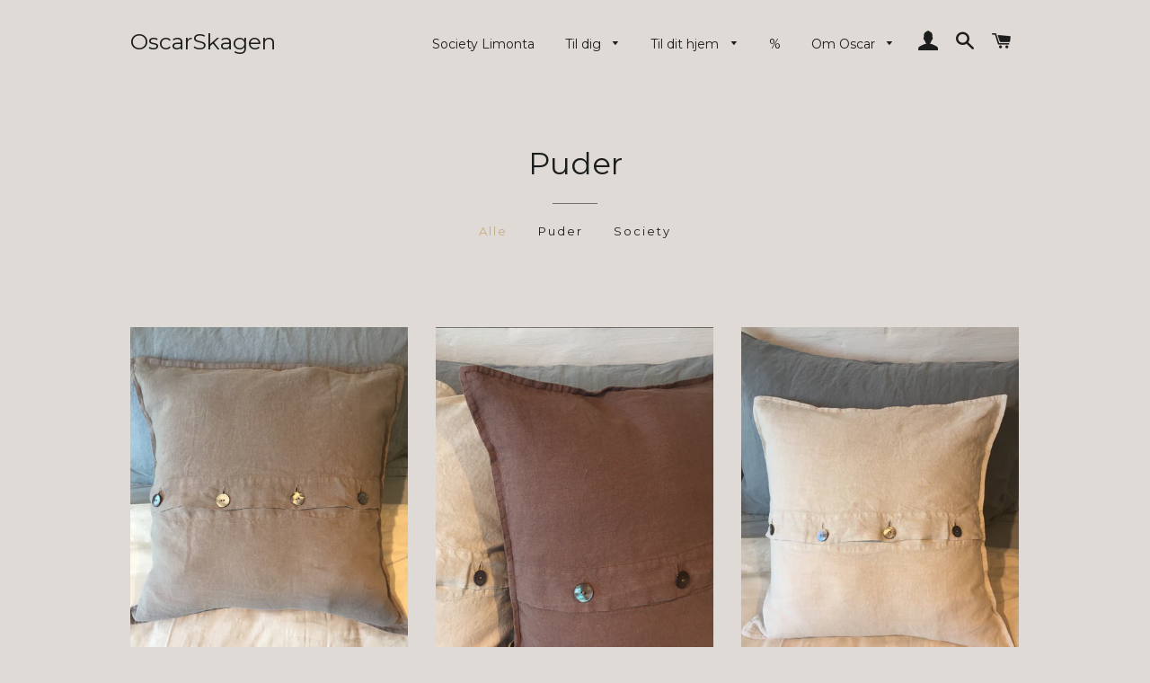

--- FILE ---
content_type: text/html; charset=utf-8
request_url: https://www.oscarskagen.dk/collections/puder
body_size: 13839
content:
<!doctype html>
<!--[if lt IE 7]><html class="no-js lt-ie9 lt-ie8 lt-ie7" lang="en"> <![endif]-->
<!--[if IE 7]><html class="no-js lt-ie9 lt-ie8" lang="en"> <![endif]-->
<!--[if IE 8]><html class="no-js lt-ie9" lang="en"> <![endif]-->
<!--[if IE 9 ]><html class="ie9 no-js"> <![endif]-->
<!--[if (gt IE 9)|!(IE)]><!--> <html class="no-js"> <!--<![endif]-->
<head>

  <!-- Basic page needs ================================================== -->
  <meta charset="utf-8">
  <meta http-equiv="X-UA-Compatible" content="IE=edge,chrome=1">

  

  <!-- Title and description ================================================== -->
  <title>
  Puder &ndash; OscarSkagen
  </title>

  

  <!-- Helpers ================================================== -->
  <!-- /snippets/social-meta-tags.liquid -->


  <meta property="og:type" content="website">
  <meta property="og:title" content="Puder">
  <meta property="og:url" content="https://www.oscarskagen.dk/collections/puder">
  
  

<meta property="og:site_name" content="OscarSkagen">



  <meta name="twitter:card" content="summary">




  <link rel="canonical" href="https://www.oscarskagen.dk/collections/puder">
  <meta name="viewport" content="width=device-width,initial-scale=1,shrink-to-fit=no">
  <meta name="theme-color" content="#a78e63">

  <!-- CSS ================================================== -->
  <link href="//www.oscarskagen.dk/cdn/shop/t/2/assets/timber.scss.css?v=74161140404510804631674767624" rel="stylesheet" type="text/css" media="all" />
  <link href="//www.oscarskagen.dk/cdn/shop/t/2/assets/theme.scss.css?v=50795047000639887761674767624" rel="stylesheet" type="text/css" media="all" />
  

  
    
    
    <link href="//fonts.googleapis.com/css?family=Montserrat:400" rel="stylesheet" type="text/css" media="all" />
  


  
    
    
    <link href="//fonts.googleapis.com/css?family=Montserrat:400" rel="stylesheet" type="text/css" media="all" />
  



  <!-- Header hook for plugins ================================================== -->
  <script>window.performance && window.performance.mark && window.performance.mark('shopify.content_for_header.start');</script><meta id="shopify-digital-wallet" name="shopify-digital-wallet" content="/14031987/digital_wallets/dialog">
<link rel="alternate" type="application/atom+xml" title="Feed" href="/collections/puder.atom" />
<link rel="next" href="/collections/puder?page=2">
<link rel="alternate" type="application/json+oembed" href="https://www.oscarskagen.dk/collections/puder.oembed">
<script async="async" src="/checkouts/internal/preloads.js?locale=da-DK"></script>
<script id="shopify-features" type="application/json">{"accessToken":"efb9da0275b82de85326302789e8e169","betas":["rich-media-storefront-analytics"],"domain":"www.oscarskagen.dk","predictiveSearch":true,"shopId":14031987,"locale":"da"}</script>
<script>var Shopify = Shopify || {};
Shopify.shop = "oscarskagen.myshopify.com";
Shopify.locale = "da";
Shopify.currency = {"active":"DKK","rate":"1.0"};
Shopify.country = "DK";
Shopify.theme = {"name":"Brooklyn","id":146660551,"schema_name":null,"schema_version":null,"theme_store_id":730,"role":"main"};
Shopify.theme.handle = "null";
Shopify.theme.style = {"id":null,"handle":null};
Shopify.cdnHost = "www.oscarskagen.dk/cdn";
Shopify.routes = Shopify.routes || {};
Shopify.routes.root = "/";</script>
<script type="module">!function(o){(o.Shopify=o.Shopify||{}).modules=!0}(window);</script>
<script>!function(o){function n(){var o=[];function n(){o.push(Array.prototype.slice.apply(arguments))}return n.q=o,n}var t=o.Shopify=o.Shopify||{};t.loadFeatures=n(),t.autoloadFeatures=n()}(window);</script>
<script id="shop-js-analytics" type="application/json">{"pageType":"collection"}</script>
<script defer="defer" async type="module" src="//www.oscarskagen.dk/cdn/shopifycloud/shop-js/modules/v2/client.init-shop-cart-sync_wUwrBHs9.da.esm.js"></script>
<script defer="defer" async type="module" src="//www.oscarskagen.dk/cdn/shopifycloud/shop-js/modules/v2/chunk.common_e7iL_o_-.esm.js"></script>
<script type="module">
  await import("//www.oscarskagen.dk/cdn/shopifycloud/shop-js/modules/v2/client.init-shop-cart-sync_wUwrBHs9.da.esm.js");
await import("//www.oscarskagen.dk/cdn/shopifycloud/shop-js/modules/v2/chunk.common_e7iL_o_-.esm.js");

  window.Shopify.SignInWithShop?.initShopCartSync?.({"fedCMEnabled":true,"windoidEnabled":true});

</script>
<script id="__st">var __st={"a":14031987,"offset":3600,"reqid":"48ab08cf-979d-46ff-9bb6-093a66515faa-1768874772","pageurl":"www.oscarskagen.dk\/collections\/puder","u":"dd623211ba33","p":"collection","rtyp":"collection","rid":160872759374};</script>
<script>window.ShopifyPaypalV4VisibilityTracking = true;</script>
<script id="captcha-bootstrap">!function(){'use strict';const t='contact',e='account',n='new_comment',o=[[t,t],['blogs',n],['comments',n],[t,'customer']],c=[[e,'customer_login'],[e,'guest_login'],[e,'recover_customer_password'],[e,'create_customer']],r=t=>t.map((([t,e])=>`form[action*='/${t}']:not([data-nocaptcha='true']) input[name='form_type'][value='${e}']`)).join(','),a=t=>()=>t?[...document.querySelectorAll(t)].map((t=>t.form)):[];function s(){const t=[...o],e=r(t);return a(e)}const i='password',u='form_key',d=['recaptcha-v3-token','g-recaptcha-response','h-captcha-response',i],f=()=>{try{return window.sessionStorage}catch{return}},m='__shopify_v',_=t=>t.elements[u];function p(t,e,n=!1){try{const o=window.sessionStorage,c=JSON.parse(o.getItem(e)),{data:r}=function(t){const{data:e,action:n}=t;return t[m]||n?{data:e,action:n}:{data:t,action:n}}(c);for(const[e,n]of Object.entries(r))t.elements[e]&&(t.elements[e].value=n);n&&o.removeItem(e)}catch(o){console.error('form repopulation failed',{error:o})}}const l='form_type',E='cptcha';function T(t){t.dataset[E]=!0}const w=window,h=w.document,L='Shopify',v='ce_forms',y='captcha';let A=!1;((t,e)=>{const n=(g='f06e6c50-85a8-45c8-87d0-21a2b65856fe',I='https://cdn.shopify.com/shopifycloud/storefront-forms-hcaptcha/ce_storefront_forms_captcha_hcaptcha.v1.5.2.iife.js',D={infoText:'Beskyttet af hCaptcha',privacyText:'Beskyttelse af persondata',termsText:'Vilkår'},(t,e,n)=>{const o=w[L][v],c=o.bindForm;if(c)return c(t,g,e,D).then(n);var r;o.q.push([[t,g,e,D],n]),r=I,A||(h.body.append(Object.assign(h.createElement('script'),{id:'captcha-provider',async:!0,src:r})),A=!0)});var g,I,D;w[L]=w[L]||{},w[L][v]=w[L][v]||{},w[L][v].q=[],w[L][y]=w[L][y]||{},w[L][y].protect=function(t,e){n(t,void 0,e),T(t)},Object.freeze(w[L][y]),function(t,e,n,w,h,L){const[v,y,A,g]=function(t,e,n){const i=e?o:[],u=t?c:[],d=[...i,...u],f=r(d),m=r(i),_=r(d.filter((([t,e])=>n.includes(e))));return[a(f),a(m),a(_),s()]}(w,h,L),I=t=>{const e=t.target;return e instanceof HTMLFormElement?e:e&&e.form},D=t=>v().includes(t);t.addEventListener('submit',(t=>{const e=I(t);if(!e)return;const n=D(e)&&!e.dataset.hcaptchaBound&&!e.dataset.recaptchaBound,o=_(e),c=g().includes(e)&&(!o||!o.value);(n||c)&&t.preventDefault(),c&&!n&&(function(t){try{if(!f())return;!function(t){const e=f();if(!e)return;const n=_(t);if(!n)return;const o=n.value;o&&e.removeItem(o)}(t);const e=Array.from(Array(32),(()=>Math.random().toString(36)[2])).join('');!function(t,e){_(t)||t.append(Object.assign(document.createElement('input'),{type:'hidden',name:u})),t.elements[u].value=e}(t,e),function(t,e){const n=f();if(!n)return;const o=[...t.querySelectorAll(`input[type='${i}']`)].map((({name:t})=>t)),c=[...d,...o],r={};for(const[a,s]of new FormData(t).entries())c.includes(a)||(r[a]=s);n.setItem(e,JSON.stringify({[m]:1,action:t.action,data:r}))}(t,e)}catch(e){console.error('failed to persist form',e)}}(e),e.submit())}));const S=(t,e)=>{t&&!t.dataset[E]&&(n(t,e.some((e=>e===t))),T(t))};for(const o of['focusin','change'])t.addEventListener(o,(t=>{const e=I(t);D(e)&&S(e,y())}));const B=e.get('form_key'),M=e.get(l),P=B&&M;t.addEventListener('DOMContentLoaded',(()=>{const t=y();if(P)for(const e of t)e.elements[l].value===M&&p(e,B);[...new Set([...A(),...v().filter((t=>'true'===t.dataset.shopifyCaptcha))])].forEach((e=>S(e,t)))}))}(h,new URLSearchParams(w.location.search),n,t,e,['guest_login'])})(!0,!0)}();</script>
<script integrity="sha256-4kQ18oKyAcykRKYeNunJcIwy7WH5gtpwJnB7kiuLZ1E=" data-source-attribution="shopify.loadfeatures" defer="defer" src="//www.oscarskagen.dk/cdn/shopifycloud/storefront/assets/storefront/load_feature-a0a9edcb.js" crossorigin="anonymous"></script>
<script data-source-attribution="shopify.dynamic_checkout.dynamic.init">var Shopify=Shopify||{};Shopify.PaymentButton=Shopify.PaymentButton||{isStorefrontPortableWallets:!0,init:function(){window.Shopify.PaymentButton.init=function(){};var t=document.createElement("script");t.src="https://www.oscarskagen.dk/cdn/shopifycloud/portable-wallets/latest/portable-wallets.da.js",t.type="module",document.head.appendChild(t)}};
</script>
<script data-source-attribution="shopify.dynamic_checkout.buyer_consent">
  function portableWalletsHideBuyerConsent(e){var t=document.getElementById("shopify-buyer-consent"),n=document.getElementById("shopify-subscription-policy-button");t&&n&&(t.classList.add("hidden"),t.setAttribute("aria-hidden","true"),n.removeEventListener("click",e))}function portableWalletsShowBuyerConsent(e){var t=document.getElementById("shopify-buyer-consent"),n=document.getElementById("shopify-subscription-policy-button");t&&n&&(t.classList.remove("hidden"),t.removeAttribute("aria-hidden"),n.addEventListener("click",e))}window.Shopify?.PaymentButton&&(window.Shopify.PaymentButton.hideBuyerConsent=portableWalletsHideBuyerConsent,window.Shopify.PaymentButton.showBuyerConsent=portableWalletsShowBuyerConsent);
</script>
<script data-source-attribution="shopify.dynamic_checkout.cart.bootstrap">document.addEventListener("DOMContentLoaded",(function(){function t(){return document.querySelector("shopify-accelerated-checkout-cart, shopify-accelerated-checkout")}if(t())Shopify.PaymentButton.init();else{new MutationObserver((function(e,n){t()&&(Shopify.PaymentButton.init(),n.disconnect())})).observe(document.body,{childList:!0,subtree:!0})}}));
</script>

<script>window.performance && window.performance.mark && window.performance.mark('shopify.content_for_header.end');</script>
  <!-- /snippets/oldIE-js.liquid -->


<!--[if lt IE 9]>
<script src="//cdnjs.cloudflare.com/ajax/libs/html5shiv/3.7.2/html5shiv.min.js" type="text/javascript"></script>
<script src="//www.oscarskagen.dk/cdn/shop/t/2/assets/respond.min.js?v=52248677837542619231469458029" type="text/javascript"></script>
<link href="//www.oscarskagen.dk/cdn/shop/t/2/assets/respond-proxy.html" id="respond-proxy" rel="respond-proxy" />
<link href="//www.oscarskagen.dk/search?q=013c4432b4c28816900e152f51aa381b" id="respond-redirect" rel="respond-redirect" />
<script src="//www.oscarskagen.dk/search?q=013c4432b4c28816900e152f51aa381b" type="text/javascript"></script>
<![endif]-->


<!--[if (lte IE 9) ]><script src="//www.oscarskagen.dk/cdn/shop/t/2/assets/match-media.min.js?v=159635276924582161481469458028" type="text/javascript"></script><![endif]-->


  <script src="//ajax.googleapis.com/ajax/libs/jquery/1.11.0/jquery.min.js" type="text/javascript"></script>
  <script src="//www.oscarskagen.dk/cdn/shop/t/2/assets/modernizr.min.js?v=21391054748206432451469458029" type="text/javascript"></script>

  
  

<meta property="og:image" content="https://cdn.shopify.com/s/files/1/1403/1987/files/Logo_blomst_856266b5-f89b-4667-a04c-0172e0d7885f.jpg?height=628&pad_color=dfdad6&v=1614334445&width=1200" />
<meta property="og:image:secure_url" content="https://cdn.shopify.com/s/files/1/1403/1987/files/Logo_blomst_856266b5-f89b-4667-a04c-0172e0d7885f.jpg?height=628&pad_color=dfdad6&v=1614334445&width=1200" />
<meta property="og:image:width" content="1200" />
<meta property="og:image:height" content="628" />
<link href="https://monorail-edge.shopifysvc.com" rel="dns-prefetch">
<script>(function(){if ("sendBeacon" in navigator && "performance" in window) {try {var session_token_from_headers = performance.getEntriesByType('navigation')[0].serverTiming.find(x => x.name == '_s').description;} catch {var session_token_from_headers = undefined;}var session_cookie_matches = document.cookie.match(/_shopify_s=([^;]*)/);var session_token_from_cookie = session_cookie_matches && session_cookie_matches.length === 2 ? session_cookie_matches[1] : "";var session_token = session_token_from_headers || session_token_from_cookie || "";function handle_abandonment_event(e) {var entries = performance.getEntries().filter(function(entry) {return /monorail-edge.shopifysvc.com/.test(entry.name);});if (!window.abandonment_tracked && entries.length === 0) {window.abandonment_tracked = true;var currentMs = Date.now();var navigation_start = performance.timing.navigationStart;var payload = {shop_id: 14031987,url: window.location.href,navigation_start,duration: currentMs - navigation_start,session_token,page_type: "collection"};window.navigator.sendBeacon("https://monorail-edge.shopifysvc.com/v1/produce", JSON.stringify({schema_id: "online_store_buyer_site_abandonment/1.1",payload: payload,metadata: {event_created_at_ms: currentMs,event_sent_at_ms: currentMs}}));}}window.addEventListener('pagehide', handle_abandonment_event);}}());</script>
<script id="web-pixels-manager-setup">(function e(e,d,r,n,o){if(void 0===o&&(o={}),!Boolean(null===(a=null===(i=window.Shopify)||void 0===i?void 0:i.analytics)||void 0===a?void 0:a.replayQueue)){var i,a;window.Shopify=window.Shopify||{};var t=window.Shopify;t.analytics=t.analytics||{};var s=t.analytics;s.replayQueue=[],s.publish=function(e,d,r){return s.replayQueue.push([e,d,r]),!0};try{self.performance.mark("wpm:start")}catch(e){}var l=function(){var e={modern:/Edge?\/(1{2}[4-9]|1[2-9]\d|[2-9]\d{2}|\d{4,})\.\d+(\.\d+|)|Firefox\/(1{2}[4-9]|1[2-9]\d|[2-9]\d{2}|\d{4,})\.\d+(\.\d+|)|Chrom(ium|e)\/(9{2}|\d{3,})\.\d+(\.\d+|)|(Maci|X1{2}).+ Version\/(15\.\d+|(1[6-9]|[2-9]\d|\d{3,})\.\d+)([,.]\d+|)( \(\w+\)|)( Mobile\/\w+|) Safari\/|Chrome.+OPR\/(9{2}|\d{3,})\.\d+\.\d+|(CPU[ +]OS|iPhone[ +]OS|CPU[ +]iPhone|CPU IPhone OS|CPU iPad OS)[ +]+(15[._]\d+|(1[6-9]|[2-9]\d|\d{3,})[._]\d+)([._]\d+|)|Android:?[ /-](13[3-9]|1[4-9]\d|[2-9]\d{2}|\d{4,})(\.\d+|)(\.\d+|)|Android.+Firefox\/(13[5-9]|1[4-9]\d|[2-9]\d{2}|\d{4,})\.\d+(\.\d+|)|Android.+Chrom(ium|e)\/(13[3-9]|1[4-9]\d|[2-9]\d{2}|\d{4,})\.\d+(\.\d+|)|SamsungBrowser\/([2-9]\d|\d{3,})\.\d+/,legacy:/Edge?\/(1[6-9]|[2-9]\d|\d{3,})\.\d+(\.\d+|)|Firefox\/(5[4-9]|[6-9]\d|\d{3,})\.\d+(\.\d+|)|Chrom(ium|e)\/(5[1-9]|[6-9]\d|\d{3,})\.\d+(\.\d+|)([\d.]+$|.*Safari\/(?![\d.]+ Edge\/[\d.]+$))|(Maci|X1{2}).+ Version\/(10\.\d+|(1[1-9]|[2-9]\d|\d{3,})\.\d+)([,.]\d+|)( \(\w+\)|)( Mobile\/\w+|) Safari\/|Chrome.+OPR\/(3[89]|[4-9]\d|\d{3,})\.\d+\.\d+|(CPU[ +]OS|iPhone[ +]OS|CPU[ +]iPhone|CPU IPhone OS|CPU iPad OS)[ +]+(10[._]\d+|(1[1-9]|[2-9]\d|\d{3,})[._]\d+)([._]\d+|)|Android:?[ /-](13[3-9]|1[4-9]\d|[2-9]\d{2}|\d{4,})(\.\d+|)(\.\d+|)|Mobile Safari.+OPR\/([89]\d|\d{3,})\.\d+\.\d+|Android.+Firefox\/(13[5-9]|1[4-9]\d|[2-9]\d{2}|\d{4,})\.\d+(\.\d+|)|Android.+Chrom(ium|e)\/(13[3-9]|1[4-9]\d|[2-9]\d{2}|\d{4,})\.\d+(\.\d+|)|Android.+(UC? ?Browser|UCWEB|U3)[ /]?(15\.([5-9]|\d{2,})|(1[6-9]|[2-9]\d|\d{3,})\.\d+)\.\d+|SamsungBrowser\/(5\.\d+|([6-9]|\d{2,})\.\d+)|Android.+MQ{2}Browser\/(14(\.(9|\d{2,})|)|(1[5-9]|[2-9]\d|\d{3,})(\.\d+|))(\.\d+|)|K[Aa][Ii]OS\/(3\.\d+|([4-9]|\d{2,})\.\d+)(\.\d+|)/},d=e.modern,r=e.legacy,n=navigator.userAgent;return n.match(d)?"modern":n.match(r)?"legacy":"unknown"}(),u="modern"===l?"modern":"legacy",c=(null!=n?n:{modern:"",legacy:""})[u],f=function(e){return[e.baseUrl,"/wpm","/b",e.hashVersion,"modern"===e.buildTarget?"m":"l",".js"].join("")}({baseUrl:d,hashVersion:r,buildTarget:u}),m=function(e){var d=e.version,r=e.bundleTarget,n=e.surface,o=e.pageUrl,i=e.monorailEndpoint;return{emit:function(e){var a=e.status,t=e.errorMsg,s=(new Date).getTime(),l=JSON.stringify({metadata:{event_sent_at_ms:s},events:[{schema_id:"web_pixels_manager_load/3.1",payload:{version:d,bundle_target:r,page_url:o,status:a,surface:n,error_msg:t},metadata:{event_created_at_ms:s}}]});if(!i)return console&&console.warn&&console.warn("[Web Pixels Manager] No Monorail endpoint provided, skipping logging."),!1;try{return self.navigator.sendBeacon.bind(self.navigator)(i,l)}catch(e){}var u=new XMLHttpRequest;try{return u.open("POST",i,!0),u.setRequestHeader("Content-Type","text/plain"),u.send(l),!0}catch(e){return console&&console.warn&&console.warn("[Web Pixels Manager] Got an unhandled error while logging to Monorail."),!1}}}}({version:r,bundleTarget:l,surface:e.surface,pageUrl:self.location.href,monorailEndpoint:e.monorailEndpoint});try{o.browserTarget=l,function(e){var d=e.src,r=e.async,n=void 0===r||r,o=e.onload,i=e.onerror,a=e.sri,t=e.scriptDataAttributes,s=void 0===t?{}:t,l=document.createElement("script"),u=document.querySelector("head"),c=document.querySelector("body");if(l.async=n,l.src=d,a&&(l.integrity=a,l.crossOrigin="anonymous"),s)for(var f in s)if(Object.prototype.hasOwnProperty.call(s,f))try{l.dataset[f]=s[f]}catch(e){}if(o&&l.addEventListener("load",o),i&&l.addEventListener("error",i),u)u.appendChild(l);else{if(!c)throw new Error("Did not find a head or body element to append the script");c.appendChild(l)}}({src:f,async:!0,onload:function(){if(!function(){var e,d;return Boolean(null===(d=null===(e=window.Shopify)||void 0===e?void 0:e.analytics)||void 0===d?void 0:d.initialized)}()){var d=window.webPixelsManager.init(e)||void 0;if(d){var r=window.Shopify.analytics;r.replayQueue.forEach((function(e){var r=e[0],n=e[1],o=e[2];d.publishCustomEvent(r,n,o)})),r.replayQueue=[],r.publish=d.publishCustomEvent,r.visitor=d.visitor,r.initialized=!0}}},onerror:function(){return m.emit({status:"failed",errorMsg:"".concat(f," has failed to load")})},sri:function(e){var d=/^sha384-[A-Za-z0-9+/=]+$/;return"string"==typeof e&&d.test(e)}(c)?c:"",scriptDataAttributes:o}),m.emit({status:"loading"})}catch(e){m.emit({status:"failed",errorMsg:(null==e?void 0:e.message)||"Unknown error"})}}})({shopId: 14031987,storefrontBaseUrl: "https://www.oscarskagen.dk",extensionsBaseUrl: "https://extensions.shopifycdn.com/cdn/shopifycloud/web-pixels-manager",monorailEndpoint: "https://monorail-edge.shopifysvc.com/unstable/produce_batch",surface: "storefront-renderer",enabledBetaFlags: ["2dca8a86"],webPixelsConfigList: [{"id":"shopify-app-pixel","configuration":"{}","eventPayloadVersion":"v1","runtimeContext":"STRICT","scriptVersion":"0450","apiClientId":"shopify-pixel","type":"APP","privacyPurposes":["ANALYTICS","MARKETING"]},{"id":"shopify-custom-pixel","eventPayloadVersion":"v1","runtimeContext":"LAX","scriptVersion":"0450","apiClientId":"shopify-pixel","type":"CUSTOM","privacyPurposes":["ANALYTICS","MARKETING"]}],isMerchantRequest: false,initData: {"shop":{"name":"OscarSkagen","paymentSettings":{"currencyCode":"DKK"},"myshopifyDomain":"oscarskagen.myshopify.com","countryCode":"DK","storefrontUrl":"https:\/\/www.oscarskagen.dk"},"customer":null,"cart":null,"checkout":null,"productVariants":[],"purchasingCompany":null},},"https://www.oscarskagen.dk/cdn","fcfee988w5aeb613cpc8e4bc33m6693e112",{"modern":"","legacy":""},{"shopId":"14031987","storefrontBaseUrl":"https:\/\/www.oscarskagen.dk","extensionBaseUrl":"https:\/\/extensions.shopifycdn.com\/cdn\/shopifycloud\/web-pixels-manager","surface":"storefront-renderer","enabledBetaFlags":"[\"2dca8a86\"]","isMerchantRequest":"false","hashVersion":"fcfee988w5aeb613cpc8e4bc33m6693e112","publish":"custom","events":"[[\"page_viewed\",{}],[\"collection_viewed\",{\"collection\":{\"id\":\"160872759374\",\"title\":\"Puder\",\"productVariants\":[{\"price\":{\"amount\":575.0,\"currencyCode\":\"DKK\"},\"product\":{\"title\":\"Knap-pude, Fumo\",\"vendor\":\"Society Limonta\",\"id\":\"4613529305166\",\"untranslatedTitle\":\"Knap-pude, Fumo\",\"url\":\"\/products\/knap-pude-fumo\",\"type\":\"Pude\"},\"id\":\"31947965038670\",\"image\":{\"src\":\"\/\/www.oscarskagen.dk\/cdn\/shop\/products\/image_315630b2-d8ee-4175-8cb4-631479f91c40.png?v=1586295931\"},\"sku\":\"\",\"title\":\"Default Title\",\"untranslatedTitle\":\"Default Title\"},{\"price\":{\"amount\":575.0,\"currencyCode\":\"DKK\"},\"product\":{\"title\":\"Knap-pude, cacao\",\"vendor\":\"Society Limonta\",\"id\":\"4613495816270\",\"untranslatedTitle\":\"Knap-pude, cacao\",\"url\":\"\/products\/knap-pude-cacao\",\"type\":\"Pude\"},\"id\":\"31947886329934\",\"image\":{\"src\":\"\/\/www.oscarskagen.dk\/cdn\/shop\/products\/image_c87e5570-7b00-4591-adb3-426020cdb4f5.png?v=1586295139\"},\"sku\":\"\",\"title\":\"Default Title\",\"untranslatedTitle\":\"Default Title\"},{\"price\":{\"amount\":575.0,\"currencyCode\":\"DKK\"},\"product\":{\"title\":\"Knap-pude, tisana\",\"vendor\":\"Society Limonta\",\"id\":\"4613491851342\",\"untranslatedTitle\":\"Knap-pude, tisana\",\"url\":\"\/products\/knap-pude-tisana\",\"type\":\"Pude\"},\"id\":\"31947876302926\",\"image\":{\"src\":\"\/\/www.oscarskagen.dk\/cdn\/shop\/products\/image_bdf1c323-5e60-4214-a778-4423e7ee43a1.png?v=1586294656\"},\"sku\":\"\",\"title\":\"Default Title\",\"untranslatedTitle\":\"Default Title\"},{\"price\":{\"amount\":475.0,\"currencyCode\":\"DKK\"},\"product\":{\"title\":\"Knap-pude, Cipria\",\"vendor\":\"Society Limonta\",\"id\":\"4613456920654\",\"untranslatedTitle\":\"Knap-pude, Cipria\",\"url\":\"\/products\/knap-pude-cipria\",\"type\":\"Pude\"},\"id\":\"31947793170510\",\"image\":{\"src\":\"\/\/www.oscarskagen.dk\/cdn\/shop\/products\/image_522ad6bf-dc95-46c7-88d1-c36bebd72945.png?v=1586293696\"},\"sku\":\"\",\"title\":\"Default Title\",\"untranslatedTitle\":\"Default Title\"},{\"price\":{\"amount\":850.0,\"currencyCode\":\"DKK\"},\"product\":{\"title\":\"S-bon knap-pude, Pearl\",\"vendor\":\"Society Limonta\",\"id\":\"4602926760014\",\"untranslatedTitle\":\"S-bon knap-pude, Pearl\",\"url\":\"\/products\/s-bon-knap-pude-pearl\",\"type\":\"Pude\"},\"id\":\"31925041496142\",\"image\":{\"src\":\"\/\/www.oscarskagen.dk\/cdn\/shop\/products\/image_d6368365-0799-4180-bc24-75a6dee5d2ca.png?v=1585744121\"},\"sku\":\"\",\"title\":\"Default Title\",\"untranslatedTitle\":\"Default Title\"},{\"price\":{\"amount\":850.0,\"currencyCode\":\"DKK\"},\"product\":{\"title\":\"S-bon knap-pude, Verbena\",\"vendor\":\"Society Limonta\",\"id\":\"4602925383758\",\"untranslatedTitle\":\"S-bon knap-pude, Verbena\",\"url\":\"\/products\/s-bon-knap-pude-verbena\",\"type\":\"Pude\"},\"id\":\"31925037695054\",\"image\":{\"src\":\"\/\/www.oscarskagen.dk\/cdn\/shop\/products\/image_a337c628-975c-4133-b806-8178764dc837.png?v=1585743981\"},\"sku\":\"\",\"title\":\"Default Title\",\"untranslatedTitle\":\"Default Title\"},{\"price\":{\"amount\":850.0,\"currencyCode\":\"DKK\"},\"product\":{\"title\":\"S-bon knap-pude, Iceberg\",\"vendor\":\"Society Limonta\",\"id\":\"4602924236878\",\"untranslatedTitle\":\"S-bon knap-pude, Iceberg\",\"url\":\"\/products\/s-bon-knap-pude-iceberg\",\"type\":\"Pude\"},\"id\":\"31925035925582\",\"image\":{\"src\":\"\/\/www.oscarskagen.dk\/cdn\/shop\/products\/image_3d1ee46b-fac4-4fcd-969e-fe657fef1fc9.png?v=1585743744\"},\"sku\":\"\",\"title\":\"Default Title\",\"untranslatedTitle\":\"Default Title\"},{\"price\":{\"amount\":850.0,\"currencyCode\":\"DKK\"},\"product\":{\"title\":\"S-bon knap-pude, ocean\",\"vendor\":\"Society Limonta\",\"id\":\"4602922565710\",\"untranslatedTitle\":\"S-bon knap-pude, ocean\",\"url\":\"\/products\/s-bon-knap-pude-ocean\",\"type\":\"Pude\"},\"id\":\"31925033533518\",\"image\":{\"src\":\"\/\/www.oscarskagen.dk\/cdn\/shop\/products\/image_0fa83c05-f933-499d-bdfb-02fa606252e1.png?v=1585743599\"},\"sku\":\"\",\"title\":\"Default Title\",\"untranslatedTitle\":\"Default Title\"},{\"price\":{\"amount\":850.0,\"currencyCode\":\"DKK\"},\"product\":{\"title\":\"S-bon knap-pude, Fumo\",\"vendor\":\"Society Limonta\",\"id\":\"4602921287758\",\"untranslatedTitle\":\"S-bon knap-pude, Fumo\",\"url\":\"\/products\/s-bon-knap-pude-fumo\",\"type\":\"Pude\"},\"id\":\"31925029601358\",\"image\":{\"src\":\"\/\/www.oscarskagen.dk\/cdn\/shop\/products\/image_751c1aeb-39f4-4bb5-92ed-f8d9fffdeda1.png?v=1585743471\"},\"sku\":\"\",\"title\":\"Default Title\",\"untranslatedTitle\":\"Default Title\"},{\"price\":{\"amount\":850.0,\"currencyCode\":\"DKK\"},\"product\":{\"title\":\"S-bon knap-pude, ardesia\",\"vendor\":\"Society Limonta\",\"id\":\"4602920173646\",\"untranslatedTitle\":\"S-bon knap-pude, ardesia\",\"url\":\"\/products\/s-bon-knap-pude-ardesia\",\"type\":\"Pude\"},\"id\":\"31925027504206\",\"image\":{\"src\":\"\/\/www.oscarskagen.dk\/cdn\/shop\/products\/image_105ac748-19e9-4d98-a1d6-52690962a5b1.png?v=1585743261\"},\"sku\":\"\",\"title\":\"Default Title\",\"untranslatedTitle\":\"Default Title\"},{\"price\":{\"amount\":850.0,\"currencyCode\":\"DKK\"},\"product\":{\"title\":\"S-bon knap-pude, cacao\",\"vendor\":\"Society Limonta\",\"id\":\"4602918371406\",\"untranslatedTitle\":\"S-bon knap-pude, cacao\",\"url\":\"\/products\/s-bon-knap-pude-cacao\",\"type\":\"Pude\"},\"id\":\"31925024620622\",\"image\":{\"src\":\"\/\/www.oscarskagen.dk\/cdn\/shop\/products\/image_8a8cde5c-c1e4-466f-92ea-0d5d3d8ef211.png?v=1585743077\"},\"sku\":\"\",\"title\":\"Default Title\",\"untranslatedTitle\":\"Default Title\"},{\"price\":{\"amount\":575.0,\"currencyCode\":\"DKK\"},\"product\":{\"title\":\"Aflang pude, Rem kvalitet\",\"vendor\":\"Society Limonta\",\"id\":\"4598529523790\",\"untranslatedTitle\":\"Aflang pude, Rem kvalitet\",\"url\":\"\/products\/aflang-pude\",\"type\":\"Pude\"},\"id\":\"31915515805774\",\"image\":{\"src\":\"\/\/www.oscarskagen.dk\/cdn\/shop\/products\/image_f82267e1-4d69-4a8a-bf04-23b4b7d2204a.png?v=1585731826\"},\"sku\":\"\",\"title\":\"50x80 cm\",\"untranslatedTitle\":\"50x80 cm\"}]}}]]"});</script><script>
  window.ShopifyAnalytics = window.ShopifyAnalytics || {};
  window.ShopifyAnalytics.meta = window.ShopifyAnalytics.meta || {};
  window.ShopifyAnalytics.meta.currency = 'DKK';
  var meta = {"products":[{"id":4613529305166,"gid":"gid:\/\/shopify\/Product\/4613529305166","vendor":"Society Limonta","type":"Pude","handle":"knap-pude-fumo","variants":[{"id":31947965038670,"price":57500,"name":"Knap-pude, Fumo","public_title":null,"sku":""}],"remote":false},{"id":4613495816270,"gid":"gid:\/\/shopify\/Product\/4613495816270","vendor":"Society Limonta","type":"Pude","handle":"knap-pude-cacao","variants":[{"id":31947886329934,"price":57500,"name":"Knap-pude, cacao","public_title":null,"sku":""}],"remote":false},{"id":4613491851342,"gid":"gid:\/\/shopify\/Product\/4613491851342","vendor":"Society Limonta","type":"Pude","handle":"knap-pude-tisana","variants":[{"id":31947876302926,"price":57500,"name":"Knap-pude, tisana","public_title":null,"sku":""}],"remote":false},{"id":4613456920654,"gid":"gid:\/\/shopify\/Product\/4613456920654","vendor":"Society Limonta","type":"Pude","handle":"knap-pude-cipria","variants":[{"id":31947793170510,"price":47500,"name":"Knap-pude, Cipria","public_title":null,"sku":""}],"remote":false},{"id":4602926760014,"gid":"gid:\/\/shopify\/Product\/4602926760014","vendor":"Society Limonta","type":"Pude","handle":"s-bon-knap-pude-pearl","variants":[{"id":31925041496142,"price":85000,"name":"S-bon knap-pude, Pearl","public_title":null,"sku":""}],"remote":false},{"id":4602925383758,"gid":"gid:\/\/shopify\/Product\/4602925383758","vendor":"Society Limonta","type":"Pude","handle":"s-bon-knap-pude-verbena","variants":[{"id":31925037695054,"price":85000,"name":"S-bon knap-pude, Verbena","public_title":null,"sku":""}],"remote":false},{"id":4602924236878,"gid":"gid:\/\/shopify\/Product\/4602924236878","vendor":"Society Limonta","type":"Pude","handle":"s-bon-knap-pude-iceberg","variants":[{"id":31925035925582,"price":85000,"name":"S-bon knap-pude, Iceberg","public_title":null,"sku":""}],"remote":false},{"id":4602922565710,"gid":"gid:\/\/shopify\/Product\/4602922565710","vendor":"Society Limonta","type":"Pude","handle":"s-bon-knap-pude-ocean","variants":[{"id":31925033533518,"price":85000,"name":"S-bon knap-pude, ocean","public_title":null,"sku":""}],"remote":false},{"id":4602921287758,"gid":"gid:\/\/shopify\/Product\/4602921287758","vendor":"Society Limonta","type":"Pude","handle":"s-bon-knap-pude-fumo","variants":[{"id":31925029601358,"price":85000,"name":"S-bon knap-pude, Fumo","public_title":null,"sku":""}],"remote":false},{"id":4602920173646,"gid":"gid:\/\/shopify\/Product\/4602920173646","vendor":"Society Limonta","type":"Pude","handle":"s-bon-knap-pude-ardesia","variants":[{"id":31925027504206,"price":85000,"name":"S-bon knap-pude, ardesia","public_title":null,"sku":""}],"remote":false},{"id":4602918371406,"gid":"gid:\/\/shopify\/Product\/4602918371406","vendor":"Society Limonta","type":"Pude","handle":"s-bon-knap-pude-cacao","variants":[{"id":31925024620622,"price":85000,"name":"S-bon knap-pude, cacao","public_title":null,"sku":""}],"remote":false},{"id":4598529523790,"gid":"gid:\/\/shopify\/Product\/4598529523790","vendor":"Society Limonta","type":"Pude","handle":"aflang-pude","variants":[{"id":31915515805774,"price":57500,"name":"Aflang pude, Rem kvalitet - 50x80 cm","public_title":"50x80 cm","sku":""},{"id":31915520262222,"price":57500,"name":"Aflang pude, Rem kvalitet - 40x60 cm","public_title":"40x60 cm","sku":""}],"remote":false}],"page":{"pageType":"collection","resourceType":"collection","resourceId":160872759374,"requestId":"48ab08cf-979d-46ff-9bb6-093a66515faa-1768874772"}};
  for (var attr in meta) {
    window.ShopifyAnalytics.meta[attr] = meta[attr];
  }
</script>
<script class="analytics">
  (function () {
    var customDocumentWrite = function(content) {
      var jquery = null;

      if (window.jQuery) {
        jquery = window.jQuery;
      } else if (window.Checkout && window.Checkout.$) {
        jquery = window.Checkout.$;
      }

      if (jquery) {
        jquery('body').append(content);
      }
    };

    var hasLoggedConversion = function(token) {
      if (token) {
        return document.cookie.indexOf('loggedConversion=' + token) !== -1;
      }
      return false;
    }

    var setCookieIfConversion = function(token) {
      if (token) {
        var twoMonthsFromNow = new Date(Date.now());
        twoMonthsFromNow.setMonth(twoMonthsFromNow.getMonth() + 2);

        document.cookie = 'loggedConversion=' + token + '; expires=' + twoMonthsFromNow;
      }
    }

    var trekkie = window.ShopifyAnalytics.lib = window.trekkie = window.trekkie || [];
    if (trekkie.integrations) {
      return;
    }
    trekkie.methods = [
      'identify',
      'page',
      'ready',
      'track',
      'trackForm',
      'trackLink'
    ];
    trekkie.factory = function(method) {
      return function() {
        var args = Array.prototype.slice.call(arguments);
        args.unshift(method);
        trekkie.push(args);
        return trekkie;
      };
    };
    for (var i = 0; i < trekkie.methods.length; i++) {
      var key = trekkie.methods[i];
      trekkie[key] = trekkie.factory(key);
    }
    trekkie.load = function(config) {
      trekkie.config = config || {};
      trekkie.config.initialDocumentCookie = document.cookie;
      var first = document.getElementsByTagName('script')[0];
      var script = document.createElement('script');
      script.type = 'text/javascript';
      script.onerror = function(e) {
        var scriptFallback = document.createElement('script');
        scriptFallback.type = 'text/javascript';
        scriptFallback.onerror = function(error) {
                var Monorail = {
      produce: function produce(monorailDomain, schemaId, payload) {
        var currentMs = new Date().getTime();
        var event = {
          schema_id: schemaId,
          payload: payload,
          metadata: {
            event_created_at_ms: currentMs,
            event_sent_at_ms: currentMs
          }
        };
        return Monorail.sendRequest("https://" + monorailDomain + "/v1/produce", JSON.stringify(event));
      },
      sendRequest: function sendRequest(endpointUrl, payload) {
        // Try the sendBeacon API
        if (window && window.navigator && typeof window.navigator.sendBeacon === 'function' && typeof window.Blob === 'function' && !Monorail.isIos12()) {
          var blobData = new window.Blob([payload], {
            type: 'text/plain'
          });

          if (window.navigator.sendBeacon(endpointUrl, blobData)) {
            return true;
          } // sendBeacon was not successful

        } // XHR beacon

        var xhr = new XMLHttpRequest();

        try {
          xhr.open('POST', endpointUrl);
          xhr.setRequestHeader('Content-Type', 'text/plain');
          xhr.send(payload);
        } catch (e) {
          console.log(e);
        }

        return false;
      },
      isIos12: function isIos12() {
        return window.navigator.userAgent.lastIndexOf('iPhone; CPU iPhone OS 12_') !== -1 || window.navigator.userAgent.lastIndexOf('iPad; CPU OS 12_') !== -1;
      }
    };
    Monorail.produce('monorail-edge.shopifysvc.com',
      'trekkie_storefront_load_errors/1.1',
      {shop_id: 14031987,
      theme_id: 146660551,
      app_name: "storefront",
      context_url: window.location.href,
      source_url: "//www.oscarskagen.dk/cdn/s/trekkie.storefront.cd680fe47e6c39ca5d5df5f0a32d569bc48c0f27.min.js"});

        };
        scriptFallback.async = true;
        scriptFallback.src = '//www.oscarskagen.dk/cdn/s/trekkie.storefront.cd680fe47e6c39ca5d5df5f0a32d569bc48c0f27.min.js';
        first.parentNode.insertBefore(scriptFallback, first);
      };
      script.async = true;
      script.src = '//www.oscarskagen.dk/cdn/s/trekkie.storefront.cd680fe47e6c39ca5d5df5f0a32d569bc48c0f27.min.js';
      first.parentNode.insertBefore(script, first);
    };
    trekkie.load(
      {"Trekkie":{"appName":"storefront","development":false,"defaultAttributes":{"shopId":14031987,"isMerchantRequest":null,"themeId":146660551,"themeCityHash":"12788024805580393671","contentLanguage":"da","currency":"DKK","eventMetadataId":"7f9543f5-da81-417b-8748-63a3c957795f"},"isServerSideCookieWritingEnabled":true,"monorailRegion":"shop_domain","enabledBetaFlags":["65f19447"]},"Session Attribution":{},"S2S":{"facebookCapiEnabled":false,"source":"trekkie-storefront-renderer","apiClientId":580111}}
    );

    var loaded = false;
    trekkie.ready(function() {
      if (loaded) return;
      loaded = true;

      window.ShopifyAnalytics.lib = window.trekkie;

      var originalDocumentWrite = document.write;
      document.write = customDocumentWrite;
      try { window.ShopifyAnalytics.merchantGoogleAnalytics.call(this); } catch(error) {};
      document.write = originalDocumentWrite;

      window.ShopifyAnalytics.lib.page(null,{"pageType":"collection","resourceType":"collection","resourceId":160872759374,"requestId":"48ab08cf-979d-46ff-9bb6-093a66515faa-1768874772","shopifyEmitted":true});

      var match = window.location.pathname.match(/checkouts\/(.+)\/(thank_you|post_purchase)/)
      var token = match? match[1]: undefined;
      if (!hasLoggedConversion(token)) {
        setCookieIfConversion(token);
        window.ShopifyAnalytics.lib.track("Viewed Product Category",{"currency":"DKK","category":"Collection: puder","collectionName":"puder","collectionId":160872759374,"nonInteraction":true},undefined,undefined,{"shopifyEmitted":true});
      }
    });


        var eventsListenerScript = document.createElement('script');
        eventsListenerScript.async = true;
        eventsListenerScript.src = "//www.oscarskagen.dk/cdn/shopifycloud/storefront/assets/shop_events_listener-3da45d37.js";
        document.getElementsByTagName('head')[0].appendChild(eventsListenerScript);

})();</script>
<script
  defer
  src="https://www.oscarskagen.dk/cdn/shopifycloud/perf-kit/shopify-perf-kit-3.0.4.min.js"
  data-application="storefront-renderer"
  data-shop-id="14031987"
  data-render-region="gcp-us-east1"
  data-page-type="collection"
  data-theme-instance-id="146660551"
  data-theme-name=""
  data-theme-version=""
  data-monorail-region="shop_domain"
  data-resource-timing-sampling-rate="10"
  data-shs="true"
  data-shs-beacon="true"
  data-shs-export-with-fetch="true"
  data-shs-logs-sample-rate="1"
  data-shs-beacon-endpoint="https://www.oscarskagen.dk/api/collect"
></script>
</head>


<body id="puder" class="template-collection">

  <div id="NavDrawer" class="drawer drawer--left">
    <div class="drawer__fixed-header">
      <div class="drawer__header">
        <div class="drawer__close drawer__close--left">
          <button type="button" class="icon-fallback-text drawer__close-button js-drawer-close">
            <span class="icon icon-x" aria-hidden="true"></span>
            <span class="fallback-text">Luk menu</span>
          </button>
        </div>
      </div>
    </div>
    <div class="drawer__inner">

      

      

      <!-- begin mobile-nav -->
      <ul class="mobile-nav">
        
          
          
          
            <li class="mobile-nav__item">
              <a href="/pages/society-limonta" class="mobile-nav__link">Society Limonta</a>
            </li>
          
        
          
          
          
            <li class="mobile-nav__item">
              <div class="mobile-nav__has-sublist">
                <a href="/" class="mobile-nav__link" id="Label-til-dig">Til dig</a>
                <div class="mobile-nav__toggle">
                  <button type="button" class="mobile-nav__toggle-btn icon-fallback-text" data-aria-controls="Linklist-til-dig">
                    <span class="icon-fallback-text mobile-nav__toggle-open">
                      <span class="icon icon-plus" aria-hidden="true"></span>
                      <span class="fallback-text">Åbn undermenu</span>
                    </span>
                    <span class="icon-fallback-text mobile-nav__toggle-close">
                      <span class="icon icon-minus" aria-hidden="true"></span>
                      <span class="fallback-text">Luk undermenu</span>
                    </span>
                  </button>
                </div>
              </div>
              <ul class="mobile-nav__sublist" id="Linklist-til-dig" aria-labelledby="Label-til-dig" role="navigation">
                
                  <li class="mobile-nav__item">
                    <a href="/collections/undertoj-og-nattoj" class="mobile-nav__link">Hygge- og nattøj</a>
                  </li>
                
                  <li class="mobile-nav__item">
                    <a href="/collections/dresses-1" class="mobile-nav__link">Kjoler</a>
                  </li>
                
                  <li class="mobile-nav__item">
                    <a href="/collections/kaber-kimonoer" class="mobile-nav__link">Kåber/kimonoer</a>
                  </li>
                
                  <li class="mobile-nav__item">
                    <a href="/collections/shirts" class="mobile-nav__link">Overdele</a>
                  </li>
                
                  <li class="mobile-nav__item">
                    <a href="/collections/coats-outerwear" class="mobile-nav__link">Overtøj</a>
                  </li>
                
                  <li class="mobile-nav__item">
                    <a href="/collections/nederdele" class="mobile-nav__link">Nederdele, bukser &amp; shorts</a>
                  </li>
                
                  <li class="mobile-nav__item">
                    <a href="/collections/footwear" class="mobile-nav__link">Sko</a>
                  </li>
                
                  <li class="mobile-nav__item">
                    <a href="/collections/accessories" class="mobile-nav__link">Tørklæder og Tasker</a>
                  </li>
                
              </ul>
            </li>
          
        
          
          
          
            <li class="mobile-nav__item">
              <div class="mobile-nav__has-sublist">
                <a href="/" class="mobile-nav__link" id="Label-til-dit-hjem">Til dit hjem</a>
                <div class="mobile-nav__toggle">
                  <button type="button" class="mobile-nav__toggle-btn icon-fallback-text" data-aria-controls="Linklist-til-dit-hjem">
                    <span class="icon-fallback-text mobile-nav__toggle-open">
                      <span class="icon icon-plus" aria-hidden="true"></span>
                      <span class="fallback-text">Åbn undermenu</span>
                    </span>
                    <span class="icon-fallback-text mobile-nav__toggle-close">
                      <span class="icon icon-minus" aria-hidden="true"></span>
                      <span class="fallback-text">Luk undermenu</span>
                    </span>
                  </button>
                </div>
              </div>
              <ul class="mobile-nav__sublist" id="Linklist-til-dit-hjem" aria-labelledby="Label-til-dit-hjem" role="navigation">
                
                  <li class="mobile-nav__item">
                    <a href="/collections/badevaerelse" class="mobile-nav__link">Badeværelse</a>
                  </li>
                
                  <li class="mobile-nav__item">
                    <a href="/collections/for-the-kitchen" class="mobile-nav__link">Borddækning</a>
                  </li>
                
                  <li class="mobile-nav__item">
                    <a href="/collections/taepper" class="mobile-nav__link">Gulvtæpper</a>
                  </li>
                
                  <li class="mobile-nav__item">
                    <a href="/collections/art" class="mobile-nav__link">Kunst</a>
                  </li>
                
                  <li class="mobile-nav__item">
                    <a href="/collections/light-and-lamps" class="mobile-nav__link">Lys og lamper</a>
                  </li>
                
                  <li class="mobile-nav__item">
                    <a href="/collections/mobler" class="mobile-nav__link">Møbler</a>
                  </li>
                
                  <li class="mobile-nav__item">
                    <a href="/collections/covers-plaids" class="mobile-nav__link">Plaider</a>
                  </li>
                
                  <li class="mobile-nav__item mobile-nav__item--active">
                    <a href="/collections/puder" class="mobile-nav__link">Puder</a>
                  </li>
                
                  <li class="mobile-nav__item">
                    <a href="/collections/sovevaerelset" class="mobile-nav__link">Sengetøj og -tæpper</a>
                  </li>
                
              </ul>
            </li>
          
        
          
          
          
            <li class="mobile-nav__item">
              <a href="/collections/udsalg" class="mobile-nav__link">%</a>
            </li>
          
        
          
          
          
            <li class="mobile-nav__item">
              <div class="mobile-nav__has-sublist">
                <a href="/pages/kontakt-os" class="mobile-nav__link" id="Label-om-oscar">Om Oscar</a>
                <div class="mobile-nav__toggle">
                  <button type="button" class="mobile-nav__toggle-btn icon-fallback-text" data-aria-controls="Linklist-om-oscar">
                    <span class="icon-fallback-text mobile-nav__toggle-open">
                      <span class="icon icon-plus" aria-hidden="true"></span>
                      <span class="fallback-text">Åbn undermenu</span>
                    </span>
                    <span class="icon-fallback-text mobile-nav__toggle-close">
                      <span class="icon icon-minus" aria-hidden="true"></span>
                      <span class="fallback-text">Luk undermenu</span>
                    </span>
                  </button>
                </div>
              </div>
              <ul class="mobile-nav__sublist" id="Linklist-om-oscar" aria-labelledby="Label-om-oscar" role="navigation">
                
                  <li class="mobile-nav__item">
                    <a href="/pages/kontakt-os" class="mobile-nav__link">Kontakt/åbningstider</a>
                  </li>
                
                  <li class="mobile-nav__item">
                    <a href="/pages/vilkar-og-betingelser" class="mobile-nav__link">Handelsbetingelser</a>
                  </li>
                
              </ul>
            </li>
          
        

        
        <li class="mobile-nav__spacer"></li>

        
        
          
            <li class="mobile-nav__item mobile-nav__item--secondary">
              <a href="https://shopify.com/14031987/account?locale=da&amp;region_country=DK" id="customer_login_link">Log ind</a>
            </li>
            <li class="mobile-nav__item mobile-nav__item--secondary">
              <a href="https://shopify.com/14031987/account?locale=da" id="customer_register_link">Opret konto</a>
            </li>
          
        
        
      </ul>
      <!-- //mobile-nav -->
    </div>
  </div>
  <div id="CartDrawer" class="drawer drawer--right drawer--has-fixed-footer">
    <div class="drawer__fixed-header">
      <div class="drawer__header">
        <div class="drawer__title">Kurv</div>
        <div class="drawer__close">
          <button type="button" class="icon-fallback-text drawer__close-button js-drawer-close">
            <span class="icon icon-x" aria-hidden="true"></span>
            <span class="fallback-text">Luk kurv</span>
          </button>
        </div>
      </div>
    </div>
    <div class="drawer__inner">
      <div id="CartContainer" class="drawer__cart"></div>
    </div>
  </div>

  <div id="PageContainer" class="is-moved-by-drawer">

    <div class="header-wrapper header-wrapper--over-hero">
      <header class="site-header" role="banner">
        <div class="wrapper">
          <div class="grid--full grid--table">
            <div class="grid__item large--hide one-quarter">
              <div class="site-nav--mobile">
                <button type="button" class="icon-fallback-text site-nav__link js-drawer-open-left" aria-controls="NavDrawer">
                  <span class="icon icon-hamburger" aria-hidden="true"></span>
                  <span class="fallback-text">Navigation</span>
                </button>
              </div>
            </div>
            <div class="grid__item large--one-third medium-down--one-half">
              
              
                <div class="h1 site-header__logo large--left" itemscope itemtype="http://schema.org/Organization">
              
                
                  <a href="/" itemprop="url">OscarSkagen</a>
                
              
                </div>
              
            </div>
            <div class="grid__item large--two-thirds large--text-right medium-down--hide">
              
              <!-- begin site-nav -->
              <ul class="site-nav" id="AccessibleNav">
                <li class="site-nav__item site-nav--compress__menu">
                  <button type="button" class="icon-fallback-text site-nav__link site-nav__link--icon js-drawer-open-left" aria-controls="NavDrawer">
                    <span class="icon icon-hamburger" aria-hidden="true"></span>
                    <span class="fallback-text">Navigation</span>
                  </button>
                </li>
                
                  
                  
                  
                    <li class="site-nav__item site-nav__expanded-item">
                      <a href="/pages/society-limonta" class="site-nav__link">Society Limonta</a>
                    </li>
                  
                
                  
                  
                  
                    <li class="site-nav__item site-nav__expanded-item site-nav--has-dropdown" aria-haspopup="true">
                      <a href="/" class="site-nav__link">
                        Til dig
                        <span class="icon icon-arrow-down" aria-hidden="true"></span>
                      </a>
                      <ul class="site-nav__dropdown text-left">
                        
                          <li>
                            <a href="/collections/undertoj-og-nattoj" class="site-nav__dropdown-link">Hygge- og nattøj</a>
                          </li>
                        
                          <li>
                            <a href="/collections/dresses-1" class="site-nav__dropdown-link">Kjoler</a>
                          </li>
                        
                          <li>
                            <a href="/collections/kaber-kimonoer" class="site-nav__dropdown-link">Kåber/kimonoer</a>
                          </li>
                        
                          <li>
                            <a href="/collections/shirts" class="site-nav__dropdown-link">Overdele</a>
                          </li>
                        
                          <li>
                            <a href="/collections/coats-outerwear" class="site-nav__dropdown-link">Overtøj</a>
                          </li>
                        
                          <li>
                            <a href="/collections/nederdele" class="site-nav__dropdown-link">Nederdele, bukser &amp; shorts</a>
                          </li>
                        
                          <li>
                            <a href="/collections/footwear" class="site-nav__dropdown-link">Sko</a>
                          </li>
                        
                          <li>
                            <a href="/collections/accessories" class="site-nav__dropdown-link">Tørklæder og Tasker</a>
                          </li>
                        
                      </ul>
                    </li>
                  
                
                  
                  
                  
                    <li class="site-nav__item site-nav__expanded-item site-nav--has-dropdown" aria-haspopup="true">
                      <a href="/" class="site-nav__link">
                        Til dit hjem
                        <span class="icon icon-arrow-down" aria-hidden="true"></span>
                      </a>
                      <ul class="site-nav__dropdown text-left">
                        
                          <li>
                            <a href="/collections/badevaerelse" class="site-nav__dropdown-link">Badeværelse</a>
                          </li>
                        
                          <li>
                            <a href="/collections/for-the-kitchen" class="site-nav__dropdown-link">Borddækning</a>
                          </li>
                        
                          <li>
                            <a href="/collections/taepper" class="site-nav__dropdown-link">Gulvtæpper</a>
                          </li>
                        
                          <li>
                            <a href="/collections/art" class="site-nav__dropdown-link">Kunst</a>
                          </li>
                        
                          <li>
                            <a href="/collections/light-and-lamps" class="site-nav__dropdown-link">Lys og lamper</a>
                          </li>
                        
                          <li>
                            <a href="/collections/mobler" class="site-nav__dropdown-link">Møbler</a>
                          </li>
                        
                          <li>
                            <a href="/collections/covers-plaids" class="site-nav__dropdown-link">Plaider</a>
                          </li>
                        
                          <li class="site-nav--active">
                            <a href="/collections/puder" class="site-nav__dropdown-link">Puder</a>
                          </li>
                        
                          <li>
                            <a href="/collections/sovevaerelset" class="site-nav__dropdown-link">Sengetøj og -tæpper</a>
                          </li>
                        
                      </ul>
                    </li>
                  
                
                  
                  
                  
                    <li class="site-nav__item site-nav__expanded-item">
                      <a href="/collections/udsalg" class="site-nav__link">%</a>
                    </li>
                  
                
                  
                  
                  
                    <li class="site-nav__item site-nav__expanded-item site-nav--has-dropdown" aria-haspopup="true">
                      <a href="/pages/kontakt-os" class="site-nav__link">
                        Om Oscar
                        <span class="icon icon-arrow-down" aria-hidden="true"></span>
                      </a>
                      <ul class="site-nav__dropdown text-left">
                        
                          <li>
                            <a href="/pages/kontakt-os" class="site-nav__dropdown-link">Kontakt/åbningstider</a>
                          </li>
                        
                          <li>
                            <a href="/pages/vilkar-og-betingelser" class="site-nav__dropdown-link">Handelsbetingelser</a>
                          </li>
                        
                      </ul>
                    </li>
                  
                

                
                  <li class="site-nav__item site-nav__expanded-item">
                    <a class="site-nav__link site-nav__link--icon" href="/account">
                      <span class="icon-fallback-text">
                        <span class="icon icon-customer" aria-hidden="true"></span>
                        <span class="fallback-text">
                          
                            Log ind
                          
                        </span>
                      </span>
                    </a>
                  </li>
                

                

                
                  
                  <li class="site-nav__item">
                    <a href="/search" class="site-nav__link site-nav__link--icon js-toggle-search-modal" data-mfp-src="#SearchModal">
                      <span class="icon-fallback-text">
                        <span class="icon icon-search" aria-hidden="true"></span>
                        <span class="fallback-text">Søg</span>
                      </span>
                    </a>
                  </li>
                

                <li class="site-nav__item">
                  <a href="/cart" class="site-nav__link site-nav__link--icon cart-link js-drawer-open-right" aria-controls="CartDrawer">
                    <span class="icon-fallback-text">
                      <span class="icon icon-cart" aria-hidden="true"></span>
                      <span class="fallback-text">Kurv</span>
                    </span>
                    <span class="cart-link__bubble"></span>
                  </a>
                </li>

              </ul>
              <!-- //site-nav -->
            </div>
            <div class="grid__item large--hide one-quarter">
              <div class="site-nav--mobile text-right">
                <a href="/cart" class="site-nav__link cart-link js-drawer-open-right" aria-controls="CartDrawer">
                  <span class="icon-fallback-text">
                    <span class="icon icon-cart" aria-hidden="true"></span>
                    <span class="fallback-text">Kurv</span>
                  </span>
                  <span class="cart-link__bubble"></span>
                </a>
              </div>
            </div>
          </div>

          

          

        </div>
      </header>
    </div>

    <main class="main-content" role="main">
      <div class="wrapper">
        <!-- /templates/collection.liquid -->





<header class="section-header text-center">
  <h1>Puder</h1>
  <hr class="hr--small">
  

  
    
      
      <ul class="tags tags--collection inline-list">
        <li class="tag--active">
          
          
            <a href="/collections/puder">
              Alle
            </a>

          
          
        </li>

        
          
            <li>
              
              <a href="/collections/puder/puder" title="Show products matching tag Puder">Puder</a>
            </li>
          
        
          
            <li>
              
              <a href="/collections/puder/society" title="Show products matching tag Society">Society</a>
            </li>
          
        
      </ul>
    
  

  
    <hr class="hr--small hr--clear">
  
</header>


  <div class="grid-uniform">
    
    
      <!-- /snippets/product-grid-item.liquid -->










<div class="grid__item grid-product medium--one-half large--one-third">
  <div class="grid-product__wrapper">
    <div class="grid-product__image-wrapper">
      <a class="grid-product__image-link" href="/collections/puder/products/knap-pude-fumo">
        <img src="//www.oscarskagen.dk/cdn/shop/products/image_315630b2-d8ee-4175-8cb4-631479f91c40_grande.png?v=1586295931" alt="Knap-pude, Fumo" class="grid-product__image">
      </a>
      
    </div>

    <a href="/collections/puder/products/knap-pude-fumo" class="grid-product__meta">
      <span class="grid-product__title">Knap-pude, Fumo</span>
      <span class="grid-product__price-wrap">
        <span class="long-dash">—</span>
        <span class="grid-product__price">
          
             <span class="visually-hidden">Normal pris</span>
          
          
            575 kr
          
        </span>
      </span>
      
        <p class="grid-product__vendor">Society Limonta</p>
      
    </a>
  </div>
</div>

    
      <!-- /snippets/product-grid-item.liquid -->










<div class="grid__item grid-product medium--one-half large--one-third">
  <div class="grid-product__wrapper">
    <div class="grid-product__image-wrapper">
      <a class="grid-product__image-link" href="/collections/puder/products/knap-pude-cacao">
        <img src="//www.oscarskagen.dk/cdn/shop/products/image_c87e5570-7b00-4591-adb3-426020cdb4f5_grande.png?v=1586295139" alt="Knap-pude, cacao" class="grid-product__image">
      </a>
      
    </div>

    <a href="/collections/puder/products/knap-pude-cacao" class="grid-product__meta">
      <span class="grid-product__title">Knap-pude, cacao</span>
      <span class="grid-product__price-wrap">
        <span class="long-dash">—</span>
        <span class="grid-product__price">
          
             <span class="visually-hidden">Normal pris</span>
          
          
            575 kr
          
        </span>
      </span>
      
        <p class="grid-product__vendor">Society Limonta</p>
      
    </a>
  </div>
</div>

    
      <!-- /snippets/product-grid-item.liquid -->










<div class="grid__item grid-product medium--one-half large--one-third">
  <div class="grid-product__wrapper">
    <div class="grid-product__image-wrapper">
      <a class="grid-product__image-link" href="/collections/puder/products/knap-pude-tisana">
        <img src="//www.oscarskagen.dk/cdn/shop/products/image_bdf1c323-5e60-4214-a778-4423e7ee43a1_grande.png?v=1586294656" alt="Knap-pude, tisana" class="grid-product__image">
      </a>
      
    </div>

    <a href="/collections/puder/products/knap-pude-tisana" class="grid-product__meta">
      <span class="grid-product__title">Knap-pude, tisana</span>
      <span class="grid-product__price-wrap">
        <span class="long-dash">—</span>
        <span class="grid-product__price">
          
             <span class="visually-hidden">Normal pris</span>
          
          
            575 kr
          
        </span>
      </span>
      
        <p class="grid-product__vendor">Society Limonta</p>
      
    </a>
  </div>
</div>

    
      <!-- /snippets/product-grid-item.liquid -->










<div class="grid__item grid-product medium--one-half large--one-third">
  <div class="grid-product__wrapper">
    <div class="grid-product__image-wrapper">
      <a class="grid-product__image-link" href="/collections/puder/products/knap-pude-cipria">
        <img src="//www.oscarskagen.dk/cdn/shop/products/image_522ad6bf-dc95-46c7-88d1-c36bebd72945_grande.png?v=1586293696" alt="Knap-pude, Cipria" class="grid-product__image">
      </a>
      
    </div>

    <a href="/collections/puder/products/knap-pude-cipria" class="grid-product__meta">
      <span class="grid-product__title">Knap-pude, Cipria</span>
      <span class="grid-product__price-wrap">
        <span class="long-dash">—</span>
        <span class="grid-product__price">
          
             <span class="visually-hidden">Normal pris</span>
          
          
            475 kr
          
        </span>
      </span>
      
        <p class="grid-product__vendor">Society Limonta</p>
      
    </a>
  </div>
</div>

    
      <!-- /snippets/product-grid-item.liquid -->










<div class="grid__item grid-product medium--one-half large--one-third is-sold-out">
  <div class="grid-product__wrapper">
    <div class="grid-product__image-wrapper">
      <a class="grid-product__image-link" href="/collections/puder/products/s-bon-knap-pude-pearl">
        <img src="//www.oscarskagen.dk/cdn/shop/products/image_d6368365-0799-4180-bc24-75a6dee5d2ca_grande.png?v=1585744121" alt="S-bon knap-pude, Pearl" class="grid-product__image">
      </a>
      
        <div class="grid-product__sold-out">
          <p>Udsolgt</p>
        </div>
      
    </div>

    <a href="/collections/puder/products/s-bon-knap-pude-pearl" class="grid-product__meta">
      <span class="grid-product__title">S-bon knap-pude, Pearl</span>
      <span class="grid-product__price-wrap">
        <span class="long-dash">—</span>
        <span class="grid-product__price">
          
             <span class="visually-hidden">Normal pris</span>
          
          
            850 kr
          
        </span>
      </span>
      
        <p class="grid-product__vendor">Society Limonta</p>
      
    </a>
  </div>
</div>

    
      <!-- /snippets/product-grid-item.liquid -->










<div class="grid__item grid-product medium--one-half large--one-third">
  <div class="grid-product__wrapper">
    <div class="grid-product__image-wrapper">
      <a class="grid-product__image-link" href="/collections/puder/products/s-bon-knap-pude-verbena">
        <img src="//www.oscarskagen.dk/cdn/shop/products/image_a337c628-975c-4133-b806-8178764dc837_grande.png?v=1585743981" alt="S-bon knap-pude, Verbena" class="grid-product__image">
      </a>
      
    </div>

    <a href="/collections/puder/products/s-bon-knap-pude-verbena" class="grid-product__meta">
      <span class="grid-product__title">S-bon knap-pude, Verbena</span>
      <span class="grid-product__price-wrap">
        <span class="long-dash">—</span>
        <span class="grid-product__price">
          
             <span class="visually-hidden">Normal pris</span>
          
          
            850 kr
          
        </span>
      </span>
      
        <p class="grid-product__vendor">Society Limonta</p>
      
    </a>
  </div>
</div>

    
      <!-- /snippets/product-grid-item.liquid -->










<div class="grid__item grid-product medium--one-half large--one-third is-sold-out">
  <div class="grid-product__wrapper">
    <div class="grid-product__image-wrapper">
      <a class="grid-product__image-link" href="/collections/puder/products/s-bon-knap-pude-iceberg">
        <img src="//www.oscarskagen.dk/cdn/shop/products/image_3d1ee46b-fac4-4fcd-969e-fe657fef1fc9_grande.png?v=1585743744" alt="S-bon knap-pude, Iceberg" class="grid-product__image">
      </a>
      
        <div class="grid-product__sold-out">
          <p>Udsolgt</p>
        </div>
      
    </div>

    <a href="/collections/puder/products/s-bon-knap-pude-iceberg" class="grid-product__meta">
      <span class="grid-product__title">S-bon knap-pude, Iceberg</span>
      <span class="grid-product__price-wrap">
        <span class="long-dash">—</span>
        <span class="grid-product__price">
          
             <span class="visually-hidden">Normal pris</span>
          
          
            850 kr
          
        </span>
      </span>
      
        <p class="grid-product__vendor">Society Limonta</p>
      
    </a>
  </div>
</div>

    
      <!-- /snippets/product-grid-item.liquid -->










<div class="grid__item grid-product medium--one-half large--one-third">
  <div class="grid-product__wrapper">
    <div class="grid-product__image-wrapper">
      <a class="grid-product__image-link" href="/collections/puder/products/s-bon-knap-pude-ocean">
        <img src="//www.oscarskagen.dk/cdn/shop/products/image_0fa83c05-f933-499d-bdfb-02fa606252e1_grande.png?v=1585743599" alt="S-bon knap-pude, ocean" class="grid-product__image">
      </a>
      
    </div>

    <a href="/collections/puder/products/s-bon-knap-pude-ocean" class="grid-product__meta">
      <span class="grid-product__title">S-bon knap-pude, ocean</span>
      <span class="grid-product__price-wrap">
        <span class="long-dash">—</span>
        <span class="grid-product__price">
          
             <span class="visually-hidden">Normal pris</span>
          
          
            850 kr
          
        </span>
      </span>
      
        <p class="grid-product__vendor">Society Limonta</p>
      
    </a>
  </div>
</div>

    
      <!-- /snippets/product-grid-item.liquid -->










<div class="grid__item grid-product medium--one-half large--one-third">
  <div class="grid-product__wrapper">
    <div class="grid-product__image-wrapper">
      <a class="grid-product__image-link" href="/collections/puder/products/s-bon-knap-pude-fumo">
        <img src="//www.oscarskagen.dk/cdn/shop/products/image_751c1aeb-39f4-4bb5-92ed-f8d9fffdeda1_grande.png?v=1585743471" alt="S-bon knap-pude, Fumo" class="grid-product__image">
      </a>
      
    </div>

    <a href="/collections/puder/products/s-bon-knap-pude-fumo" class="grid-product__meta">
      <span class="grid-product__title">S-bon knap-pude, Fumo</span>
      <span class="grid-product__price-wrap">
        <span class="long-dash">—</span>
        <span class="grid-product__price">
          
             <span class="visually-hidden">Normal pris</span>
          
          
            850 kr
          
        </span>
      </span>
      
        <p class="grid-product__vendor">Society Limonta</p>
      
    </a>
  </div>
</div>

    
      <!-- /snippets/product-grid-item.liquid -->










<div class="grid__item grid-product medium--one-half large--one-third">
  <div class="grid-product__wrapper">
    <div class="grid-product__image-wrapper">
      <a class="grid-product__image-link" href="/collections/puder/products/s-bon-knap-pude-ardesia">
        <img src="//www.oscarskagen.dk/cdn/shop/products/image_105ac748-19e9-4d98-a1d6-52690962a5b1_grande.png?v=1585743261" alt="S-bon knap-pude, ardesia" class="grid-product__image">
      </a>
      
    </div>

    <a href="/collections/puder/products/s-bon-knap-pude-ardesia" class="grid-product__meta">
      <span class="grid-product__title">S-bon knap-pude, ardesia</span>
      <span class="grid-product__price-wrap">
        <span class="long-dash">—</span>
        <span class="grid-product__price">
          
             <span class="visually-hidden">Normal pris</span>
          
          
            850 kr
          
        </span>
      </span>
      
        <p class="grid-product__vendor">Society Limonta</p>
      
    </a>
  </div>
</div>

    
      <!-- /snippets/product-grid-item.liquid -->










<div class="grid__item grid-product medium--one-half large--one-third">
  <div class="grid-product__wrapper">
    <div class="grid-product__image-wrapper">
      <a class="grid-product__image-link" href="/collections/puder/products/s-bon-knap-pude-cacao">
        <img src="//www.oscarskagen.dk/cdn/shop/products/image_8a8cde5c-c1e4-466f-92ea-0d5d3d8ef211_grande.png?v=1585743077" alt="S-bon knap-pude, cacao" class="grid-product__image">
      </a>
      
    </div>

    <a href="/collections/puder/products/s-bon-knap-pude-cacao" class="grid-product__meta">
      <span class="grid-product__title">S-bon knap-pude, cacao</span>
      <span class="grid-product__price-wrap">
        <span class="long-dash">—</span>
        <span class="grid-product__price">
          
             <span class="visually-hidden">Normal pris</span>
          
          
            850 kr
          
        </span>
      </span>
      
        <p class="grid-product__vendor">Society Limonta</p>
      
    </a>
  </div>
</div>

    
      <!-- /snippets/product-grid-item.liquid -->










<div class="grid__item grid-product medium--one-half large--one-third">
  <div class="grid-product__wrapper">
    <div class="grid-product__image-wrapper">
      <a class="grid-product__image-link" href="/collections/puder/products/aflang-pude">
        <img src="//www.oscarskagen.dk/cdn/shop/products/image_f82267e1-4d69-4a8a-bf04-23b4b7d2204a_grande.png?v=1585731826" alt="Aflang pude, Rem kvalitet" class="grid-product__image">
      </a>
      
    </div>

    <a href="/collections/puder/products/aflang-pude" class="grid-product__meta">
      <span class="grid-product__title">Aflang pude, Rem kvalitet</span>
      <span class="grid-product__price-wrap">
        <span class="long-dash">—</span>
        <span class="grid-product__price">
          
             <span class="visually-hidden">Normal pris</span>
          
          
            575 kr
          
        </span>
      </span>
      
        <p class="grid-product__vendor">Society Limonta</p>
      
    </a>
  </div>
</div>

    
  </div>



  <div class="pagination">
    <span class="page current">1</span> <span class="page"><a href="/collections/puder?page=2" title="">2</a></span> <span class="page"><a href="/collections/puder?page=3" title="">3</a></span> <span class="deco">&hellip;</span> <span class="page"><a href="/collections/puder?page=6" title="">6</a></span> <span class="next"><a href="/collections/puder?page=2" title="">Næste &raquo;</a></span>
  </div>





      </div>
    </main>

    

    <hr class="hr--large">
    <footer class="site-footer small--text-center" role="contentinfo">
      <div class="wrapper">

        <div class="grid-uniform">

          
          

          
          

          
          
          

          
          

          

          

          

          <div class="grid__item  text-center">
            <p>&copy; 2026, <a href="/" title="">OscarSkagen</a><br> </p>
            
          </div>
        </div>

      </div>
    </footer>

  </div>


  <script src="//www.oscarskagen.dk/cdn/shop/t/2/assets/theme.js?v=116418473348135758721579474956" type="text/javascript"></script>

  
  <script>
    
  </script>

  
  
    <!-- /snippets/ajax-cart-template.liquid -->

  <script id="CartTemplate" type="text/template">
  
    <form action="/cart" method="post" novalidate class="cart ajaxcart">
      <div class="ajaxcart__inner ajaxcart__inner--has-fixed-footer">
        {{#items}}
        <div class="ajaxcart__product">
          <div class="ajaxcart__row" data-line="{{line}}">
            <div class="grid">
              <div class="grid__item one-quarter">
                <a href="{{url}}" class="ajaxcart__product-image"><img src="{{img}}" alt="{{name}}"></a>
              </div>
              <div class="grid__item three-quarters">
                <div class="ajaxcart__product-name--wrapper">
                  <a href="{{url}}" class="ajaxcart__product-name">{{{name}}}</a>
                  {{#if variation}}
                    <span class="ajaxcart__product-meta">{{variation}}</span>
                  {{/if}}
                  {{#properties}}
                    {{#each this}}
                      {{#if this}}
                        <span class="ajaxcart__product-meta">{{@key}}: {{this}}</span>
                      {{/if}}
                    {{/each}}
                  {{/properties}}
                </div>

                <div class="grid--full display-table">
                  <div class="grid__item display-table-cell one-half">
                    <div class="ajaxcart__qty">
                      <button type="button" class="ajaxcart__qty-adjust ajaxcart__qty--minus icon-fallback-text" data-id="{{id}}" data-qty="{{itemMinus}}" data-line="{{line}}">
                        <span class="icon icon-minus" aria-hidden="true"></span>
                        <span class="fallback-text">&minus;</span>
                      </button>
                      <input type="text" name="updates[]" class="ajaxcart__qty-num" value="{{itemQty}}" min="0" data-id="{{id}}" data-line="{{line}}" aria-label="quantity" pattern="[0-9]*">
                      <button type="button" class="ajaxcart__qty-adjust ajaxcart__qty--plus icon-fallback-text" data-id="{{id}}" data-line="{{line}}" data-qty="{{itemAdd}}">
                        <span class="icon icon-plus" aria-hidden="true"></span>
                        <span class="fallback-text">+</span>
                      </button>
                    </div>
                  </div>
                  <div class="grid__item display-table-cell one-half text-right">
                    {{#if discountsApplied}}
                      <small class="ajaxcart__price--strikethrough">{{{price}}}</small>
                      <span class="ajaxcart__price">
                        {{{discountedPrice}}}
                      </span>
                    {{else}}
                      <span class="ajaxcart__price">
                        {{{price}}}
                      </span>
                    {{/if}}
                  </div>
                </div>
                {{#if discountsApplied}}
                  <div class="grid--full display-table">
                    <div class="grid__item text-right">
                      {{#each discounts}}
                        <small class="ajaxcart__discount">{{this.title}}</small>
                      {{/each}}
                    </div>
                  </div>
                {{/if}}
              </div>
            </div>
          </div>
        </div>
        {{/items}}

        
          <div>
            <label for="CartSpecialInstructions" class="ajaxcart__note">Besked ang. denne ordre</label>
            <textarea name="note" class="input-full" id="CartSpecialInstructions">{{note}}</textarea>
          </div>
        
      </div>
      <div class="ajaxcart__footer ajaxcart__footer--fixed">
        <div class="grid--full">
          <div class="grid__item two-thirds">
            <p class="ajaxcart__subtotal">Subtotal</p>
          </div>
          <div class="grid__item one-third text-right">
            <p class="ajaxcart__subtotal">{{{totalPrice}}}</p>
          </div>
        </div>
        {{#if totalCartDiscount}}
          <p class="ajaxcart__savings text-center">{{{totalCartDiscount}}}</p>
        {{/if}}
        <p class="ajaxcart__note text-center">Klik videre for yderligere info om levering og pris</p>
        <button type="submit" class="btn--secondary btn--full cart__checkout" name="checkout">
          Videre til kassen <span class="icon icon-arrow-right" aria-hidden="true"></span>
        </button>
      </div>
    </form>
  
  </script>
  <script id="AjaxQty" type="text/template">
  
    <div class="ajaxcart__qty">
      <button type="button" class="ajaxcart__qty-adjust ajaxcart__qty--minus icon-fallback-text" data-id="{{id}}" data-qty="{{itemMinus}}">
        <span class="icon icon-minus" aria-hidden="true"></span>
        <span class="fallback-text">&minus;</span>
      </button>
      <input type="text" class="ajaxcart__qty-num" value="{{itemQty}}" min="0" data-id="{{id}}" aria-label="quantity" pattern="[0-9]*">
      <button type="button" class="ajaxcart__qty-adjust ajaxcart__qty--plus icon-fallback-text" data-id="{{id}}" data-qty="{{itemAdd}}">
        <span class="icon icon-plus" aria-hidden="true"></span>
        <span class="fallback-text">+</span>
      </button>
    </div>
  
  </script>
  <script id="JsQty" type="text/template">
  
    <div class="js-qty">
      <button type="button" class="js-qty__adjust js-qty__adjust--minus icon-fallback-text" data-id="{{id}}" data-qty="{{itemMinus}}">
        <span class="icon icon-minus" aria-hidden="true"></span>
        <span class="fallback-text">&minus;</span>
      </button>
      <input type="text" class="js-qty__num" value="{{itemQty}}" min="1" data-id="{{id}}" aria-label="quantity" pattern="[0-9]*" name="{{inputName}}" id="{{inputId}}">
      <button type="button" class="js-qty__adjust js-qty__adjust--plus icon-fallback-text" data-id="{{id}}" data-qty="{{itemAdd}}">
        <span class="icon icon-plus" aria-hidden="true"></span>
        <span class="fallback-text">+</span>
      </button>
    </div>
  
  </script>

    <script src="//www.oscarskagen.dk/cdn/shop/t/2/assets/ajax-cart.js?v=92435087079075575641586207382" type="text/javascript"></script>
    <script>
      jQuery(function($) {
        ajaxCart.init({
          formSelector: '#AddToCartForm',
          cartContainer: '#CartContainer',
          addToCartSelector: '#AddToCart',
          enableQtySelectors: true,
          moneyFormat: "{{amount_with_comma_separator}} kr"
        });
      });
    </script>
  

  
    <div id="SearchModal" class="mfp-hide">
      <!-- /snippets/search-bar.liquid -->





<form action="/search" method="get" class="input-group search-bar search-bar--modal" role="search">
  
  <input type="search" name="q" value="" placeholder="Søg i butikken" class="input-group-field" aria-label="Søg i butikken">
  <span class="input-group-btn">
    <button type="submit" class="btn icon-fallback-text">
      <span class="icon icon-search" aria-hidden="true"></span>
      <span class="fallback-text">Søg</span>
    </button>
  </span>
</form>

    </div>
  

</body>
</html>
